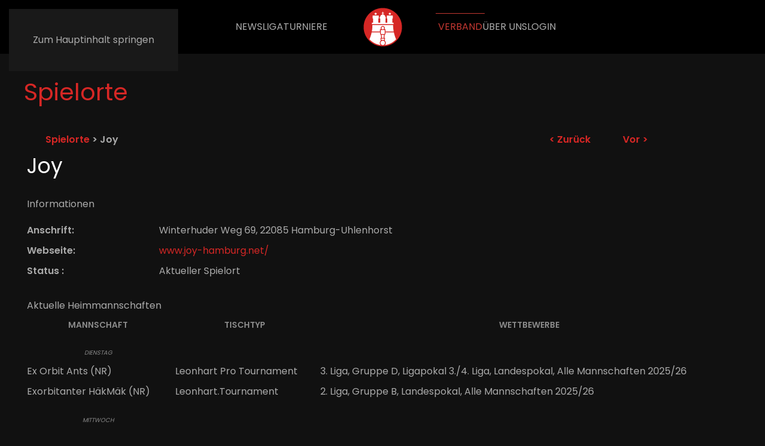

--- FILE ---
content_type: text/html; charset=utf-8
request_url: https://kickern-hamburg.de/verband/spielorte?task=spielort&id=71
body_size: 7841
content:
<!DOCTYPE html>
<html lang="de-de" dir="ltr">
    <head>
        <meta name="viewport" content="width=device-width, initial-scale=1">
        <link rel="icon" href="/images/motive/logos/tfvhh-logo-favicon.png" sizes="any">
                <link rel="apple-touch-icon" href="/images/motive/logos/tfvhh-logo-ios.png">
        <meta charset="utf-8">
	<meta name="generator" content="Joomla! - Open Source Content Management">
	<title>Spielorte</title>
	<link href="https://kickern-hamburg.de//verband/spielorte?task=spielort&amp;id=71" rel="canonical">
<link href="/media/vendor/joomla-custom-elements/css/joomla-alert.min.css?0.4.1" rel="stylesheet">
	<link href="/media/system/css/joomla-fontawesome.min.css?4.5.33" rel="preload" as="style" onload="this.onload=null;this.rel='stylesheet'">
	<link href="/templates/yootheme/css/theme.9.css?1767104878" rel="stylesheet">
<script type="application/json" class="joomla-script-options new">{"joomla.jtext":{"ERROR":"Fehler","MESSAGE":"Nachricht","NOTICE":"Hinweis","WARNING":"Warnung","JCLOSE":"Schließen","JOK":"OK","JOPEN":"Öffnen"},"system.paths":{"root":"","rootFull":"https:\/\/kickern-hamburg.de\/","base":"","baseFull":"https:\/\/kickern-hamburg.de\/"},"csrf.token":"b01c1d3b2959e09e1e3b38d6dd98822c"}</script>
	<script src="/media/system/js/core.min.js?a3d8f8"></script>
	<script src="/media/vendor/webcomponentsjs/js/webcomponents-bundle.min.js?2.8.0" nomodule defer></script>
	<script src="/media/system/js/joomla-hidden-mail.min.js?80d9c7" type="module"></script>
	<script src="/media/system/js/messages.min.js?9a4811" type="module"></script>
	<script src="/templates/yootheme/vendor/assets/uikit/dist/js/uikit.min.js?4.5.33"></script>
	<script src="/templates/yootheme/vendor/assets/uikit/dist/js/uikit-icons-jack-baker.min.js?4.5.33"></script>
	<script src="/templates/yootheme/js/theme.js?4.5.33"></script>
	<script>window.yootheme ||= {}; var $theme = yootheme.theme = {"i18n":{"close":{"label":"Schlie\u00dfen"},"totop":{"label":"Zur\u00fcck nach oben"},"marker":{"label":"\u00d6ffnen"},"navbarToggleIcon":{"label":"Men\u00fc \u00f6ffnen"},"paginationPrevious":{"label":"Vorherige Seite"},"paginationNext":{"label":"N\u00e4chste Seite"},"searchIcon":{"toggle":"Suche \u00f6ffnen","submit":"Suche ausf\u00fchren"},"slider":{"next":"N\u00e4chste Folie","previous":"Vorherige Folie","slideX":"Folie %s","slideLabel":"%s von %s"},"slideshow":{"next":"N\u00e4chste Folie","previous":"Vorherige Folie","slideX":"Folie %s","slideLabel":"%s von %s"},"lightboxPanel":{"next":"N\u00e4chste Folie","previous":"Vorherige Folie","slideLabel":"%s von %s","close":"Schlie\u00dfen"}}};</script>
	<!-- Matomo -->

<script>

  var _paq = window._paq = window._paq || [];

  /* tracker methods like "setCustomDimension" should be called before "trackPageView" */

  _paq.push(['trackPageView']);

  _paq.push(['enableLinkTracking']);

  (function() {

    var u="https://matomo.dtfb.de/";

    _paq.push(['setTrackerUrl', u+'matomo.php']);

    _paq.push(['setSiteId', '4']);

    var d=document, g=d.createElement('script'), s=d.getElementsByTagName('script')[0];

    g.async=true; g.src=u+'matomo.js'; s.parentNode.insertBefore(g,s);

  })();

</script>

<noscript><p><img src="https://matomo.dtfb.de/matomo.php?idsite=4&amp;rec=1" style="border:0;" alt="" /></p></noscript>

<!-- End Matomo Code -->

    </head>
    <body class="">

        <div class="uk-hidden-visually uk-notification uk-notification-top-left uk-width-auto">
            <div class="uk-notification-message">
                <a href="#tm-main" class="uk-link-reset">Zum Hauptinhalt springen</a>
            </div>
        </div>

                <div class="tm-page-container uk-clearfix">

            
            
        
        
        <div class="tm-page uk-margin-auto">

                        


<header class="tm-header-mobile uk-hidden@m">


    
        <div class="uk-navbar-container">

            <div class="uk-container uk-container-expand">
                <nav class="uk-navbar" uk-navbar="{&quot;align&quot;:&quot;left&quot;,&quot;container&quot;:&quot;.tm-header-mobile&quot;,&quot;boundary&quot;:&quot;.tm-header-mobile .uk-navbar-container&quot;}">

                    
                                        <div class="uk-navbar-center">

                                                    <a href="https://kickern-hamburg.de/" aria-label="Zurück zur Startseite" class="uk-logo uk-navbar-item">
    <img alt="kickern-hamburg.de" loading="eager" width="65" height="65" src="/images/motive/logos/tfvhh-logo-final.svg"></a>
                        
                        
                    </div>
                    
                                        <div class="uk-navbar-right">

                        
                                                    <a uk-toggle href="#tm-dialog-mobile" class="uk-navbar-toggle">

                <span class="uk-margin-small-right uk-text-middle">Menü</span>
        
        <div uk-navbar-toggle-icon></div>

        
    </a>
                        
                    </div>
                    
                </nav>
            </div>

        </div>

    



        <div id="tm-dialog-mobile" uk-offcanvas="container: true; overlay: true" mode="slide" flip>
        <div class="uk-offcanvas-bar uk-flex uk-flex-column">

                        <button class="uk-offcanvas-close uk-close-large" type="button" uk-close uk-toggle="cls: uk-close-large; mode: media; media: @s"></button>
            
                        <div class="uk-margin-auto-bottom">
                
<div class="uk-panel" id="module-menu-dialog-mobile">

    
    
<ul class="uk-nav uk-nav-default">
    
	<li class="item-102"><a href="/news">News</a></li>
	<li class="item-103 uk-parent"><a href="/liga">Liga</a>
	<ul class="uk-nav-sub">

		<li class="item-238"><a href="/liga/aktuelle-partien?view=sportsmanager">Aktuelle Partien</a></li>
		<li class="item-108"><a href="/liga/ergebnisse-und-tabellen?view=sportsmanager">Ergebnisse &amp; Tabellen</a></li>
		<li class="item-226"><a href="/liga/alle-mannschaften?view=sportsmanager">Alle Mannschaften</a></li>
		<li class="item-111"><a href="/liga/spielerstatistiken?view=sportsmanager">Spielerstatistiken</a></li>
		<li class="item-287"><a href="/liga/rookie-liga">Rookie-Liga</a></li>
		<li class="item-314"><a href="/liga/spieler-nachmelden">Spieler:in nachmelden</a></li>
		<li class="item-190"><a href="/liga/dokumente">Dokumente</a></li>
		<li class="item-186"><a href="/liga/ligaleitung">Ligaleitung</a></li></ul></li>
	<li class="item-104 uk-parent"><a href="/turniere">Turniere</a>
	<ul class="uk-nav-sub">

		<li class="item-117"><a href="/turniere/termine?view=sportsmanager">Termine</a></li>
		<li class="item-209"><a href="/turniere/live-ergebnisse">Live-Ergebnisse</a></li>
		<li class="item-118"><a href="/turniere/turnierergebnisse?view=sportsmanager">Turnierergebnisse</a></li>
		<li class="item-119"><a href="/turniere/hamburger-ranglisten?view=sportsmanager">Hamburger Ranglisten</a></li>
		<li class="item-167"><a href="/turniere/lokale-ranglisten?view=sportsmanager">Lokale Ranglisten</a></li>
		<li class="item-207"><a href="/turniere/landesmeisterschaft">Landesmeisterschaft</a></li></ul></li>
	<li class="item-110 uk-active uk-parent"><a href="/verband">Verband</a>
	<ul class="uk-nav-sub">

		<li class="item-283"><a href="/verband/awareness">Awareness</a></li>
		<li class="item-197 uk-active"><a href="/verband/spielorte?view=sportsmanager">Spielorte</a></li>
		<li class="item-198"><a href="/verband/vereine?view=sportsmanager">Vereine</a></li>
		<li class="item-123"><a href="/verband/spielersuche?view=sportsmanager">Spielersuche</a></li>
		<li class="item-201"><a href="/verband/schiedsrichter">Schiedsrichter</a></li>
		<li class="item-199"><a href="/verband/jugend">Jugend</a></li></ul></li>
	<li class="item-106 uk-parent"><a href="/ueber-uns">Über uns</a>
	<ul class="uk-nav-sub">

		<li class="item-202"><a href="/ueber-uns/vorstand-funktionstraeger">Vorstand &amp; Funktionsträger</a></li>
		<li class="item-203"><a href="/ueber-uns/satzung-beschluesse">Satzung, Beschlüsse &amp; Protokolle</a></li>
		<li class="item-204"><a href="/ueber-uns/kontakt-impressum">Kontakt &amp; Impressum</a></li></ul></li>
	<li class="item-122"><a href="/login">Login</a></li></ul>

</div>

            </div>
            
            
        </div>
    </div>
    
    
    

</header>




<header class="tm-header uk-visible@m">




    
    
                <div uk-sticky media="@m" show-on-up animation="uk-animation-slide-top" cls-active="uk-navbar-sticky" sel-target=".uk-navbar-container">
        
            <div class="uk-navbar-container">

                <div class="uk-container uk-container-large">
                    <nav class="uk-navbar" uk-navbar="{&quot;align&quot;:&quot;left&quot;,&quot;container&quot;:&quot;.tm-header &gt; [uk-sticky]&quot;,&quot;boundary&quot;:&quot;.tm-header .uk-navbar-container&quot;}">

                        
                        <div class="uk-navbar-center">

                            
                                                                <div class="uk-navbar-center-left uk-preserve-width">
                                    
<ul class="uk-navbar-nav">
    
	<li class="item-102"><a href="/news">News</a></li>
	<li class="item-103 uk-parent"><a href="/liga">Liga</a>
	<div class="uk-drop uk-navbar-dropdown"><div><ul class="uk-nav uk-navbar-dropdown-nav">

		<li class="item-238"><a href="/liga/aktuelle-partien?view=sportsmanager">Aktuelle Partien</a></li>
		<li class="item-108"><a href="/liga/ergebnisse-und-tabellen?view=sportsmanager">Ergebnisse &amp; Tabellen</a></li>
		<li class="item-226"><a href="/liga/alle-mannschaften?view=sportsmanager">Alle Mannschaften</a></li>
		<li class="item-111"><a href="/liga/spielerstatistiken?view=sportsmanager">Spielerstatistiken</a></li>
		<li class="item-287"><a href="/liga/rookie-liga">Rookie-Liga</a></li>
		<li class="item-314"><a href="/liga/spieler-nachmelden">Spieler:in nachmelden</a></li>
		<li class="item-190"><a href="/liga/dokumente">Dokumente</a></li>
		<li class="item-186"><a href="/liga/ligaleitung">Ligaleitung</a></li></ul></div></div></li>
	<li class="item-104 uk-parent"><a href="/turniere">Turniere</a>
	<div class="uk-drop uk-navbar-dropdown"><div><ul class="uk-nav uk-navbar-dropdown-nav">

		<li class="item-117"><a href="/turniere/termine?view=sportsmanager">Termine</a></li>
		<li class="item-209"><a href="/turniere/live-ergebnisse">Live-Ergebnisse</a></li>
		<li class="item-118"><a href="/turniere/turnierergebnisse?view=sportsmanager">Turnierergebnisse</a></li>
		<li class="item-119"><a href="/turniere/hamburger-ranglisten?view=sportsmanager">Hamburger Ranglisten</a></li>
		<li class="item-167"><a href="/turniere/lokale-ranglisten?view=sportsmanager">Lokale Ranglisten</a></li>
		<li class="item-207"><a href="/turniere/landesmeisterschaft">Landesmeisterschaft</a></li></ul></div></div></li></ul>

                                </div>
                                
                                <a href="https://kickern-hamburg.de/" aria-label="Zurück zur Startseite" class="uk-logo uk-navbar-item">
    <img alt="kickern-hamburg.de" loading="eager" width="65" height="65" src="/images/motive/logos/tfvhh-logo-final.svg"></a>

                                                                <div class="uk-navbar-center-right uk-preserve-width">
                                    
<ul class="uk-navbar-nav">
    
	<li class="item-110 uk-active uk-parent"><a href="/verband">Verband</a>
	<div class="uk-drop uk-navbar-dropdown"><div><ul class="uk-nav uk-navbar-dropdown-nav">

		<li class="item-283"><a href="/verband/awareness">Awareness</a></li>
		<li class="item-197 uk-active"><a href="/verband/spielorte?view=sportsmanager">Spielorte</a></li>
		<li class="item-198"><a href="/verband/vereine?view=sportsmanager">Vereine</a></li>
		<li class="item-123"><a href="/verband/spielersuche?view=sportsmanager">Spielersuche</a></li>
		<li class="item-201"><a href="/verband/schiedsrichter">Schiedsrichter</a></li>
		<li class="item-199"><a href="/verband/jugend">Jugend</a></li></ul></div></div></li>
	<li class="item-106 uk-parent"><a href="/ueber-uns">Über uns</a>
	<div class="uk-drop uk-navbar-dropdown"><div><ul class="uk-nav uk-navbar-dropdown-nav">

		<li class="item-202"><a href="/ueber-uns/vorstand-funktionstraeger">Vorstand &amp; Funktionsträger</a></li>
		<li class="item-203"><a href="/ueber-uns/satzung-beschluesse">Satzung, Beschlüsse &amp; Protokolle</a></li>
		<li class="item-204"><a href="/ueber-uns/kontakt-impressum">Kontakt &amp; Impressum</a></li></ul></div></div></li>
	<li class="item-122"><a href="/login">Login</a></li></ul>

                                </div>
                                
                            
                        </div>

                        
                    </nav>
                </div>

            </div>

                </div>
        
    
    






</header>

            
            <div id="module-105" class="builder"><!-- Builder #module-105 -->
<div class="uk-section-default uk-section uk-padding-remove-bottom">
    
        
        
        
            
                                <div class="uk-container">                
                    <div class="uk-grid tm-grid-expand uk-child-width-1-1 uk-grid-margin">
<div class="uk-width-1-1">
    
        
            
            
            
                
                    
<h1 class="uk-text-primary uk-margin-remove-bottom">        Spielorte    </h1>
                
            
        
    
</div></div>
                                </div>                
            
        
    
</div></div>

            <main id="tm-main"  class="tm-main uk-section uk-section-default" uk-height-viewport="expand: true">

                                <div class="uk-container">

                    
                            
                
                <div id="system-message-container" aria-live="polite"></div>

                	<table style="width: 100%; border: none; border-spacing: 0; padding: 3px">
		<tr>
			<th style="width: 30px"
				class="sectiontableheader"></th>
			<th class="sectiontableheader"
				style="text-align: left">
				<!--img src="/images/M_images/arrow.png" border="0"/--> <a
					href="https://kickern-hamburg.de/verband/spielorte?#id71">
					Spielorte</a>
				&gt; Joy			</th>
							<th style="width: 50px"
					class="sectiontableheader">
					&nbsp;
				</th>
									<th class="sectiontableheader"
						style="text-align: right">
						<a href="https://kickern-hamburg.de/verband/spielorte?task=spielort&id=67">
							&lt; Zur&uuml;ck</a>
					</th>
									<th style="width: 50px"
					class="sectiontableheader">
					&nbsp;
				</th>
									<th class="sectiontableheader"
						style="text-align: left">
						<a href="https://kickern-hamburg.de/verband/spielorte?task=spielort&id=90">
							Vor &gt;</a>
					</th>
							</tr>
	</table>

	<div class="uk-overflow-auto">
		<table class="uk-table contentpaneopen">
			<tr>
				<td colspan="3">
					<div>
						<H2>Joy</H2>
					</div>
				</td>
			</tr>
		</table>
	</div>

	<div class="uk-overflow-auto">
		<table class="uk-table contentpaneopen">
			<tr>
				<td nowrap class="contentheading"
					style="width: 100%">Informationen</td>
			</tr>
		</table>
	</div>

	<div class="uk-overflow-auto">
		<table class="uk-table contentpaneopen">
			<tr>
				<td>
								<tr>
				<td nowrap style="vertical-align: top"><strong>Anschrift:</strong></td>
				<td nowrap>Winterhuder Weg 69, 22085 Hamburg-Uhlenhorst</td>
			</tr>
							<tr>
					<td nowrap style="vertical-align: top"><strong>Webseite:</strong></td>
					<td nowrap>
						<a href="http://www.joy-hamburg.net/">www.joy-hamburg.net/</a>					</td>
				</tr>
								<tr>
					<td nowrap style="vertical-align: top">
						<strong>Status							:</strong></td>
					<td nowrap>Aktueller Spielort</td>
				</tr>
						</table>
	</div>
	<span class="article_seperator">&nbsp;</span>

			<div class="uk-overflow-auto">
			<table class="uk-table contentpaneopen">
				<tr>
					<td nowrap class="contentheading"
						style="width: 100%">Aktuelle Heimmannschaften</td>
				</tr>
			</table>
		</div>

		<div class="uk-overflow-auto">
			<table class="uk-table contentpaneopen">
				<tr class="sectiontableheader">
					<th nowrap><strong>Mannschaft</strong></th>
											<th nowrap><strong>Tischtyp</strong>
						</th>
											<th><strong>Wettbewerbe</strong></th>
				</tr>
											<tr>
								<td nowrap height="4"></td>
							</tr>
							<tr class="sectiontableheader"
								style="text-align: center">
								<th nowrap><span style="font-size: 70%; "><i>
			Dienstag			</i></span></th>
							</tr>
												<tr class="sectiontableentry1">
						<td nowrap>Ex Orbit Ants (NR)</td>
													<td nowrap>
								Leonhart Pro Tournament							</td>
													<td>3. Liga, Gruppe D, Ligapokal 3./4. Liga, Landespokal, Alle Mannschaften 2025/26</td>
					</tr>
										<tr class="sectiontableentry2">
						<td nowrap>Exorbitanter H&auml;kM&auml;k (NR)</td>
													<td nowrap>
								Leonhart.Tournament							</td>
													<td>2. Liga, Gruppe B, Landespokal, Alle Mannschaften 2025/26</td>
					</tr>
												<tr>
								<td nowrap height="4"></td>
							</tr>
							<tr class="sectiontableheader"
								style="text-align: center">
								<th nowrap><span style="font-size: 70%; "><i>
			Mittwoch			</i></span></th>
							</tr>
												<tr class="sectiontableentry1">
						<td nowrap>Exorbitante Eskalation</td>
													<td nowrap>
								Leonhart.Tournament							</td>
													<td>4. Liga, Gruppe B, Ligapokal 3./4. Liga, Landespokal, Alle Mannschaften 2025/26</td>
					</tr>
										<tr class="sectiontableentry2">
						<td nowrap>Exorbitanter Schabernack</td>
													<td nowrap>
								Leo Tournament							</td>
													<td>3. Liga, Gruppe C, Ligapokal 3./4. Liga, Landespokal, Alle Mannschaften 2025/26</td>
					</tr>
												<tr>
								<td nowrap height="4"></td>
							</tr>
							<tr class="sectiontableheader"
								style="text-align: center">
								<th nowrap><span style="font-size: 70%; "><i>
			Donnerstag			</i></span></th>
							</tr>
												<tr class="sectiontableentry1">
						<td nowrap>Exorbitanter Mumpitz</td>
													<td nowrap>
								Leonhart.Tournament							</td>
													<td>4. Liga, Gruppe C, Ligapokal 3./4. Liga, Landespokal, Alle Mannschaften 2025/26</td>
					</tr>
								</table>
		</div>
		<span class="article_seperator">&nbsp;</span>
			<style>td{padding: 6px;}</style>
	        <span class="article_seperator">&nbsp;</span>
        	<style>td{padding: 6px;}</style>
	            <div class="uk-overflow-auto">
                <table class="uk-table contentpaneopen">
                    <tr>
                        <td nowrap class="contentheading"
                            style="width: 100%">
                            Begegnungen der kommenden zwei Monate                    </tr>
                </table>
            </div>
            
        <div class="uk-overflow-auto">
            <table style='width: 100%; border-collapse: collapse;' class="contentpaneopen">
                <tr class="sectiontableheader">
                                            <th nowrap style='text-align: left; width:20%;'><strong>Zeitpunkt</strong>
                        </th>                    <th nowrap style='text-align: left; width:25%;'><strong>Heim</strong></th>
                    <th nowrap style='text-align: left; width:25%;'><strong>Gast</strong></th>
                                        <th nowrap style='text-align: center; width:12%;'><strong>Ergebnis</strong></th>
                </tr>
                                    <tr class="sectiontableentry1">
                        <td nowrap>
                            <a id="id17814"></a>
                            bisher Di., 03.02.2026 19:30                                <br/>
                                <small>
                                    3. Liga, Gruppe D (9. Spieltag)                                </small>
                                                        </td>

                        <td nowrap>
                            <a href="https://kickern-hamburg.de/verband/spielorte?task=team_details&id=5542">Ex Orbit Ants (NR)</a><br /><small>verantwortlich</small><small> seit 31.01.2026</small>                        </td>
                        <td nowrap>
                            <a href="https://kickern-hamburg.de/verband/spielorte?task=team_details&id=5541">Rakshasa</a>                        </td>
                                                <td nowrap style="text-align: center">
                            _:_                        </td>
                    </tr>
                                        <tr class="sectiontableentry2">
                        <td nowrap>
                            <a id="id18141"></a>
                            Mi., 04.02.2026 20:00                                <br/>
                                <small>
                                    4. Liga, Gruppe B (9. Spieltag)                                </small>
                                                        </td>

                        <td nowrap>
                            <a href="https://kickern-hamburg.de/verband/spielorte?task=team_details&id=5582">Exorbitante Eskalation</a>                        </td>
                        <td nowrap>
                            <a href="https://kickern-hamburg.de/verband/spielorte?task=team_details&id=5578">FC St. Pauli Sekt und p&ouml;beln</a>                        </td>
                                                <td nowrap style="text-align: center">
                            _:_                        </td>
                    </tr>
                                        <tr class="sectiontableentry1">
                        <td nowrap>
                            <a id="id18197"></a>
                            Do., 05.02.2026 20:00                                <br/>
                                <small>
                                    4. Liga, Gruppe C (9. Spieltag)                                </small>
                                                        </td>

                        <td nowrap>
                            <a href="https://kickern-hamburg.de/verband/spielorte?task=team_details&id=5625">Exorbitanter Mumpitz</a>                        </td>
                        <td nowrap>
                            <a href="https://kickern-hamburg.de/verband/spielorte?task=team_details&id=5593">FC St. Pauli Die Anf&auml;nger</a>                        </td>
                                                <td nowrap style="text-align: center">
                            _:_                        </td>
                    </tr>
                                        <tr class="sectiontableentry2">
                        <td nowrap>
                            <a id="id17731"></a>
                            Di., 17.02.2026 19:30                                <br/>
                                <small>
                                    3. Liga, Gruppe D (10. Spieltag)                                </small>
                                                        </td>

                        <td nowrap>
                            <a href="https://kickern-hamburg.de/verband/spielorte?task=team_details&id=5542">Ex Orbit Ants (NR)</a>                        </td>
                        <td nowrap>
                            <a href="https://kickern-hamburg.de/verband/spielorte?task=team_details&id=5530">Kickericki</a>                        </td>
                                                <td nowrap style="text-align: center">
                            _:_                        </td>
                    </tr>
                                        <tr class="sectiontableentry1">
                        <td nowrap>
                            <a id="id18003"></a>
                            Mi., 18.02.2026 20:00                                <br/>
                                <small>
                                    3. Liga, Gruppe C (10. Spieltag)                                </small>
                                                        </td>

                        <td nowrap>
                            <a href="https://kickern-hamburg.de/verband/spielorte?task=team_details&id=5521">Exorbitanter Schabernack</a>                        </td>
                        <td nowrap>
                            <a href="https://kickern-hamburg.de/verband/spielorte?task=team_details&id=5415">Roter Stern Kickers 1 (NR)</a>                        </td>
                                                <td nowrap style="text-align: center">
                            _:_                        </td>
                    </tr>
                                        <tr class="sectiontableentry2">
                        <td nowrap>
                            <a id="id17653"></a>
                            Di., 17.03.2026 20:00                                <br/>
                                <small>
                                    2. Liga, Gruppe B (11. Spieltag)                                </small>
                                                        </td>

                        <td nowrap>
                            <a href="https://kickern-hamburg.de/verband/spielorte?task=team_details&id=5370">Exorbitanter H&auml;kM&auml;k (NR)</a>                        </td>
                        <td nowrap>
                            <a href="https://kickern-hamburg.de/verband/spielorte?task=team_details&id=5363">Kickerholixx (NR)</a>                        </td>
                                                <td nowrap style="text-align: center">
                            _:_                        </td>
                    </tr>
                                        <tr class="sectiontableentry1">
                        <td nowrap>
                            <a id="id18155"></a>
                            Mi., 18.03.2026 20:00                                <br/>
                                <small>
                                    4. Liga, Gruppe B (11. Spieltag)                                </small>
                                                        </td>

                        <td nowrap>
                            <a href="https://kickern-hamburg.de/verband/spielorte?task=team_details&id=5582">Exorbitante Eskalation</a>                        </td>
                        <td nowrap>
                            <a href="https://kickern-hamburg.de/verband/spielorte?task=team_details&id=5636">Glashoch Rangers Hamburg</a>                        </td>
                                                <td nowrap style="text-align: center">
                            _:_                        </td>
                    </tr>
                                        <tr class="sectiontableentry2">
                        <td nowrap>
                            <a id="id18211"></a>
                            Do., 19.03.2026 20:00                                <br/>
                                <small>
                                    4. Liga, Gruppe C (11. Spieltag)                                </small>
                                                        </td>

                        <td nowrap>
                            <a href="https://kickern-hamburg.de/verband/spielorte?task=team_details&id=5625">Exorbitanter Mumpitz</a>                        </td>
                        <td nowrap>
                            <a href="https://kickern-hamburg.de/verband/spielorte?task=team_details&id=5590">Torfabrik 2. Silpion (NR)</a>                        </td>
                                                <td nowrap style="text-align: center">
                            _:_                        </td>
                    </tr>
                                        <tr class="sectiontableentry1">
                        <td nowrap>
                            <a id="id17755"></a>
                            Di., 31.03.2026 19:30                                <br/>
                                <small>
                                    3. Liga, Gruppe D (12. Spieltag)                                </small>
                                                        </td>

                        <td nowrap>
                            <a href="https://kickern-hamburg.de/verband/spielorte?task=team_details&id=5542">Ex Orbit Ants (NR)</a>                        </td>
                        <td nowrap>
                            <a href="https://kickern-hamburg.de/verband/spielorte?task=team_details&id=5475">Beginners (NR)</a>                        </td>
                                                <td nowrap style="text-align: center">
                            _:_                        </td>
                    </tr>
                                        <tr class="sectiontableentry2">
                        <td nowrap>
                            <a id="id18019"></a>
                            Mi., 01.04.2026 20:00                                <br/>
                                <small>
                                    3. Liga, Gruppe C (12. Spieltag)                                </small>
                                                        </td>

                        <td nowrap>
                            <a href="https://kickern-hamburg.de/verband/spielorte?task=team_details&id=5521">Exorbitanter Schabernack</a>                        </td>
                        <td nowrap>
                            <a href="https://kickern-hamburg.de/verband/spielorte?task=team_details&id=5433">Von der Stange</a>                        </td>
                                                <td nowrap style="text-align: center">
                            _:_                        </td>
                    </tr>
                                </table>
        </div>
                <span class="article_seperator">&nbsp;</span>
        	<style>td{padding: 6px;}</style>
	            <div class="uk-overflow-auto">
                <table class="uk-table contentpaneopen">
                    <tr>
                        <td nowrap class="contentheading"
                            style="width: 100%">
                            Begegnungen des vergangenen zwei Monate                    </tr>
                </table>
            </div>
            
        <div class="uk-overflow-auto">
            <table style='width: 100%; border-collapse: collapse;' class="contentpaneopen">
                <tr class="sectiontableheader">
                                            <th nowrap style='text-align: left; width:20%;'><strong>Zeitpunkt</strong>
                        </th>                    <th nowrap style='text-align: left; width:25%;'><strong>Heim</strong></th>
                    <th nowrap style='text-align: left; width:25%;'><strong>Gast</strong></th>
                                        <th nowrap style='text-align: center; width:12%;'><strong>Ergebnis</strong></th>
                </tr>
                                    <tr class="sectiontableentry1">
                        <td nowrap>
                            <a id="id17714"></a>
                            <a href="https://kickern-hamburg.de/verband/spielorte?task=begegnung_spielplan&veranstaltungid=272&id=17714">Di., 27.01.2026 20:00</a>                                <br/>
                                <small>
                                    2. Liga, Gruppe B (8. Spieltag)                                </small>
                                                        </td>

                        <td nowrap>
                            <a href="https://kickern-hamburg.de/verband/spielorte?task=team_details&id=5370">Exorbitanter H&auml;kM&auml;k (NR)</a>                        </td>
                        <td nowrap>
                            <a href="https://kickern-hamburg.de/verband/spielorte?task=team_details&id=5379">Overtime</a>                        </td>
                                                <td nowrap style="text-align: center">
                            <a href="https://kickern-hamburg.de/verband/spielorte?task=begegnung_spielplan&veranstaltungid=272&id=17714">12:20</a>                        </td>
                    </tr>
                                        <tr class="sectiontableentry2">
                        <td nowrap>
                            <a id="id18593"></a>
                            <a href="https://kickern-hamburg.de/verband/spielorte?task=begegnung_spielplan&veranstaltungid=282&id=18593">Di., 27.01.2026 20:00</a>                                <br/>
                                <small>
                                    Ligapokal 3./4. Liga (3. Runde)                                </small>
                                                        </td>

                        <td nowrap>
                            <a href="https://kickern-hamburg.de/verband/spielorte?task=team_details&id=5523">Exorbitanter Schabernack</a>                        </td>
                        <td nowrap>
                            <a href="https://kickern-hamburg.de/verband/spielorte?task=team_details&id=5426">Goalzillas (NR)</a>                        </td>
                                                <td nowrap style="text-align: center">
                            <a href="https://kickern-hamburg.de/verband/spielorte?task=begegnung_spielplan&veranstaltungid=282&id=18593">14:18</a>                        </td>
                    </tr>
                                        <tr class="sectiontableentry1">
                        <td nowrap>
                            <a id="id18176"></a>
                            <a href="https://kickern-hamburg.de/verband/spielorte?task=begegnung_spielplan&veranstaltungid=278&id=18176">Mi., 14.01.2026 20:00</a>                                <br/>
                                <small>
                                    4. Liga, Gruppe B (7. Spieltag)                                </small>
                                                        </td>

                        <td nowrap>
                            <a href="https://kickern-hamburg.de/verband/spielorte?task=team_details&id=5582">Exorbitante Eskalation</a>                        </td>
                        <td nowrap>
                            <a href="https://kickern-hamburg.de/verband/spielorte?task=team_details&id=5634">Mauzis (NR)</a>                        </td>
                                                <td nowrap style="text-align: center">
                            <a href="https://kickern-hamburg.de/verband/spielorte?task=begegnung_spielplan&veranstaltungid=278&id=18176">10:22</a>                        </td>
                    </tr>
                                        <tr class="sectiontableentry2">
                        <td nowrap>
                            <a id="id18449"></a>
                            <a href="https://kickern-hamburg.de/verband/spielorte?task=begegnung_spielplan&veranstaltungid=282&id=18449">Do., 11.12.2025 20:00</a>                                <br/>
                                <small>
                                    Ligapokal 3./4. Liga (2. Runde)                                </small>
                                                        </td>

                        <td nowrap>
                            <a href="https://kickern-hamburg.de/verband/spielorte?task=team_details&id=5655">Exorbitanter Mumpitz</a>                        </td>
                        <td nowrap>
                            <a href="https://kickern-hamburg.de/verband/spielorte?task=team_details&id=5432">Bergbarbaren</a>                        </td>
                                                <td nowrap style="text-align: center">
                            <a href="https://kickern-hamburg.de/verband/spielorte?task=begegnung_spielplan&veranstaltungid=282&id=18449">21:11</a>                        </td>
                    </tr>
                                        <tr class="sectiontableentry1">
                        <td nowrap>
                            <a id="id18466"></a>
                            <a href="https://kickern-hamburg.de/verband/spielorte?task=begegnung_spielplan&veranstaltungid=280&id=18466">Mi., 10.12.2025 20:00</a>                                <br/>
                                <small>
                                    Landespokal (2. Runde)                                </small>
                                                        </td>

                        <td nowrap>
                            <a href="https://kickern-hamburg.de/verband/spielorte?task=team_details&id=5624">Exorbitanter Mumpitz</a>                        </td>
                        <td nowrap>
                            <a href="https://kickern-hamburg.de/verband/spielorte?task=team_details&id=5455">Fuchs AG (NR)</a>                        </td>
                                                <td nowrap style="text-align: center">
                            <a href="https://kickern-hamburg.de/verband/spielorte?task=begegnung_spielplan&veranstaltungid=280&id=18466">15:17</a>                        </td>
                    </tr>
                                        <tr class="sectiontableentry2">
                        <td nowrap>
                            <a id="id18224"></a>
                            <a href="https://kickern-hamburg.de/verband/spielorte?task=begegnung_spielplan&veranstaltungid=279&id=18224">Do., 04.12.2025 20:00</a>                                <br/>
                                <small>
                                    4. Liga, Gruppe C (6. Spieltag)                                </small>
                                                        </td>

                        <td nowrap>
                            <a href="https://kickern-hamburg.de/verband/spielorte?task=team_details&id=5625">Exorbitanter Mumpitz</a>                        </td>
                        <td nowrap>
                            <a href="https://kickern-hamburg.de/verband/spielorte?task=team_details&id=5642">Verdammte Axt</a>                        </td>
                                                <td nowrap style="text-align: center">
                            <a href="https://kickern-hamburg.de/verband/spielorte?task=begegnung_spielplan&veranstaltungid=279&id=18224">18:14</a>                        </td>
                    </tr>
                                        <tr class="sectiontableentry1">
                        <td nowrap>
                            <a id="id18168"></a>
                            <a href="https://kickern-hamburg.de/verband/spielorte?task=begegnung_spielplan&veranstaltungid=278&id=18168">Mi., 03.12.2025 20:00</a>                                <br/>
                                <small>
                                    4. Liga, Gruppe B (6. Spieltag)                                </small>
                                                        </td>

                        <td nowrap>
                            <a href="https://kickern-hamburg.de/verband/spielorte?task=team_details&id=5582">Exorbitante Eskalation</a>                        </td>
                        <td nowrap>
                            <a href="https://kickern-hamburg.de/verband/spielorte?task=team_details&id=5592">TischING f&uuml;r K&uuml;hlschr&auml;nke (NR)</a>                        </td>
                                                <td nowrap style="text-align: center">
                            <a href="https://kickern-hamburg.de/verband/spielorte?task=begegnung_spielplan&veranstaltungid=278&id=18168">6:26</a>                        </td>
                    </tr>
                                        <tr class="sectiontableentry2">
                        <td nowrap>
                            <a id="id17784"></a>
                            <a href="https://kickern-hamburg.de/verband/spielorte?task=begegnung_spielplan&veranstaltungid=276&id=17784">Di., 02.12.2025 19:30</a>                                <br/>
                                <small>
                                    3. Liga, Gruppe D (6. Spieltag)                                </small>
                                                        </td>

                        <td nowrap>
                            <a href="https://kickern-hamburg.de/verband/spielorte?task=team_details&id=5542">Ex Orbit Ants (NR)</a>                        </td>
                        <td nowrap>
                            <a href="https://kickern-hamburg.de/verband/spielorte?task=team_details&id=5499">Buffplatzmafia TF</a>                        </td>
                                                <td nowrap style="text-align: center">
                            <a href="https://kickern-hamburg.de/verband/spielorte?task=begegnung_spielplan&veranstaltungid=276&id=17784">22:10</a>                        </td>
                    </tr>
                                </table>
        </div>
                <span class="article_seperator">&nbsp;</span>
        	<div class="uk-overflow-auto">
		<table class="uk-table contentpaneopen">
			<tr>
				<td style="text-align: left" colspan="2">
					<a href="https://kickern-hamburg.de/verband/spielorte?task=spielort_begegnungen_ical&amp;id=71"
					   class="readon">
						iCalendar-Export der Begegnungen ohne Benachrichtigung&hellip;</a>
					<br/><a href="https://kickern-hamburg.de/verband/spielorte?task=spielort_begegnungen_ical&amp;id=71&amp;alarm=120"
							class="readon">
						iCalendar-Export der Begegnungen mit Benachrichtigung (2 Std. vorher)&hellip;</a>
				</td>
			</tr>
		</table>
	</div>
	<span class="article_seperator">&nbsp;</span>
	

                
                        
                </div>
                
            </main>

            

                        <footer>
                <!-- Builder #footer -->
<div class="uk-section-overlap-flip uk-section-secondary uk-section-overlap uk-section">
    
        
        
        
            
                                <div class="uk-container uk-container-large">                
                    <div class="uk-grid tm-grid-expand uk-grid-margin" uk-grid>
<div class="uk-width-1-3@m">
    
        
            
            
            
                
                    
<div class="uk-margin uk-text-center" uk-scrollspy="target: [uk-scrollspy-class];">
        <a class="el-link" href="/"><img src="/images/motive/logos/tfvhh-logo-final.svg" width="160" height="160" class="el-image uk-text-emphasis" alt loading="lazy" uk-svg></a>    
    
</div>
<h2 class="uk-h4 uk-margin-remove-top">        <p style="text-align: center;">Tischfußballverband Hamburg</p>    </h2><div class="uk-panel uk-margin"><p style="text-align: center;"><span>Für allgemeine Anfragen könnt ihr uns per E-Mail unter </span><span id="cloakf57e4e38ee1712e349072a9cc14f57b0"><joomla-hidden-mail  is-link="1" is-email="1" first="aW5mbw==" last="dGZ2aGguZGU=" text="aW5mb0B0ZnZoaC5kZQ==" base="" >Diese E-Mail-Adresse ist vor Spambots geschützt! Zur Anzeige muss JavaScript eingeschaltet sein.</joomla-hidden-mail></span><span> erreichen.</span></p></div>
<div class="uk-position-relative uk-margin uk-text-center" uk-scrollspy="target: [uk-scrollspy-class];">    <ul class="uk-child-width-auto uk-grid-medium uk-flex-inline uk-flex-middle" uk-grid>
            <li class="el-item">
<a class="el-link uk-icon-link" href="https://www.facebook.com/kickerninhamburg" rel="noreferrer"><span uk-icon="icon: facebook; width: 30; height: 30;"></span></a></li>
            <li class="el-item">
<a class="el-link uk-icon-link" href="https://www.instagram.com/kickerninhamburg/" rel="noreferrer"><span uk-icon="icon: instagram; width: 30; height: 30;"></span></a></li>
            <li class="el-item">
<a class="el-link uk-icon-link" href="https://www.youtube.com/channel/UC2e-MjfVIDiRwmyc3dJTlRQ/" rel="noreferrer"><span uk-icon="icon: youtube; width: 30; height: 30;"></span></a></li>
    
    </ul></div>
                
            
        
    
</div>
<div class="uk-width-1-3@m">
    
        
            
            
            
                
                    
<h3 class="uk-h6 uk-text-muted uk-text-left">        <div style="text-align: center;">Liga</div>    </h3>
<ul class="uk-list uk-text-center">
    
    
                <li class="el-item">            <div class="el-content uk-panel uk-h6"><a href="/liga/ergebnisse-und-tabellen?view=sportsmanager" class="el-link uk-link-reset uk-margin-remove-last-child"><p>Ergebnisse &amp; Tabellen</p></a></div>        </li>                <li class="el-item">            <div class="el-content uk-panel uk-h6"><a href="/liga/spielerstatistiken?view=sportsmanager" class="el-link uk-link-reset uk-margin-remove-last-child"><p>Spielerstatistiken</p></a></div>        </li>                <li class="el-item">            <div class="el-content uk-panel uk-h6"><a href="/liga/ligaleitung" class="el-link uk-link-reset uk-margin-remove-last-child"><p>Ligaleitung</p></a></div>        </li>                <li class="el-item">            <div class="el-content uk-panel uk-h6"><a href="/?Itemid=193" class="el-link uk-link-reset uk-margin-remove-last-child"><p>Mannschaft anmelden</p></a></div>        </li>        
    
    
</ul>
<h3 class="uk-h6 uk-text-muted uk-text-left">        <div style="text-align: center;">Ligadokumente</div>    </h3>
<ul class="uk-list uk-text-center">
    
    
                <li class="el-item">            <div class="el-content uk-panel uk-h6"><a href="/liga/dokumente/spielordnung" class="el-link uk-link-reset uk-margin-remove-last-child"><p>Spielordnung</p></a></div>        </li>                <li class="el-item">            <div class="el-content uk-panel uk-h6"><a href="/liga/dokumente/regeln" class="el-link uk-link-reset uk-margin-remove-last-child"><p>Regeln</p></a></div>        </li>                <li class="el-item">            <div class="el-content uk-panel uk-h6"><a href="/images/dokumente/spielplan/tfvhh_liga_spielplan.pdf" target="_blank" class="el-link uk-link-reset uk-margin-remove-last-child"><p>Spielbogen</p></a></div>        </li>                <li class="el-item">            <div class="el-content uk-panel uk-h6"><a href="/turniere/termine?view=sportsmanager" class="el-link uk-link-reset uk-margin-remove-last-child"><p>Terminkalender</p></a></div>        </li>        
    
    
</ul>
                
            
        
    
</div>
<div class="uk-width-1-3@m">
    
        
            
            
            
                
                    
<h3 class="uk-h6 uk-text-muted uk-text-left">        <div style="text-align: center;">Turniere</div>    </h3>
<ul class="uk-list uk-text-center">
    
    
                <li class="el-item">            <div class="el-content uk-panel uk-h6"><a href="/turniere/termine?view=sportsmanager" class="el-link uk-link-reset uk-margin-remove-last-child"><p>Termine</p></a></div>        </li>                <li class="el-item">            <div class="el-content uk-panel uk-h6"><a href="/turniere/turnierergebnisse?view=sportsmanager" class="el-link uk-link-reset uk-margin-remove-last-child"><p>Turnierergebnisse</p></a></div>        </li>                <li class="el-item">            <div class="el-content uk-panel uk-h6"><a href="/turniere/hamburger-ranglisten?view=sportsmanager" class="el-link uk-link-reset uk-margin-remove-last-child"><p>Hamburger Ranglisten</p></a></div>        </li>                <li class="el-item">            <div class="el-content uk-panel uk-h6"><a href="/turniere/lokale-ranglisten?view=sportsmanager" class="el-link uk-link-reset uk-margin-remove-last-child"><p>Lokale Ranglisten</p></a></div>        </li>        
    
    
</ul>
<h3 class="uk-h6 uk-text-muted uk-text-left">        <div style="text-align: center;">Verband</div>    </h3>
<ul class="uk-list uk-text-center">
    
    
                <li class="el-item">            <div class="el-content uk-panel uk-h6"><a href="/verband/spielorte?view=sportsmanager" class="el-link uk-link-reset uk-margin-remove-last-child"><p>Spielorte</p></a></div>        </li>                <li class="el-item">            <div class="el-content uk-panel uk-h6"><a href="/verband/vereine?view=sportsmanager" class="el-link uk-link-reset uk-margin-remove-last-child"><p>Vereine</p></a></div>        </li>                <li class="el-item">            <div class="el-content uk-panel uk-h6"><a href="/ueber-uns" class="el-link uk-link-reset uk-margin-remove-last-child"><p>Über uns</p></a></div>        </li>                <li class="el-item">            <div class="el-content uk-panel uk-h6"><a href="/ueber-uns/kontakt-impressum" class="el-link uk-link-reset uk-margin-remove-last-child"><p>Kontakt &amp; Impressum</p></a></div>        </li>                <li class="el-item">            <div class="el-content uk-panel uk-h6"><a href="/datenschutzerklaerung" class="el-link uk-link-reset uk-margin-remove-last-child"><p>Datenschutzerklärung</p></a></div>        </li>        
    
    
</ul>
                
            
        
    
</div></div><div class="uk-grid tm-grid-expand uk-child-width-1-1 uk-grid-margin">
<div class="uk-width-1-1">
    
        
            
            
            
                
                    
                
            
        
    
</div></div>
                                </div>                
            
        
    
</div>
<div class="uk-section-default uk-preserve-color uk-light">
        <div data-src="/templates/yootheme/cache/a3/leo_einwurfschale-a36b49d1.jpeg" data-sources="[{&quot;type&quot;:&quot;image\/webp&quot;,&quot;srcset&quot;:&quot;\/templates\/yootheme\/cache\/6b\/leo_einwurfschale-6b51c3a9.webp 768w, \/templates\/yootheme\/cache\/d8\/leo_einwurfschale-d8f7ba73.webp 1024w, \/templates\/yootheme\/cache\/77\/leo_einwurfschale-7727d3e9.webp 1366w, \/templates\/yootheme\/cache\/47\/leo_einwurfschale-4780612f.webp 1600w, \/templates\/yootheme\/cache\/1f\/leo_einwurfschale-1f47886f.webp 1920w, \/templates\/yootheme\/cache\/f0\/leo_einwurfschale-f0b4c3fa.webp 2560w&quot;,&quot;sizes&quot;:&quot;(min-width: 2560px) 2560px&quot;}]" uk-img class="uk-background-norepeat uk-background-width-1-1 uk-background-bottom-center uk-section uk-section-large">    
        
        
        
            
                
                    <div class="uk-margin-small uk-container uk-container-large"><div class="uk-grid tm-grid-expand uk-child-width-1-1">
<div class="uk-width-1-1">
    
        
            
            
            
                
                    
<div class="uk-margin uk-text-center"><a href="#" uk-totop uk-scroll></a></div>
<ul class="uk-list">
    
    
                <li class="el-item">            
        <a href="/component/users/" class="uk-link-toggle">    
        <div class="uk-grid uk-grid-small uk-child-width-expand uk-flex-nowrap uk-flex-middle">            <div class="uk-width-auto uk-link"><span class="el-image uk-text-emphasis" uk-icon="icon: cog;"></span></div>            <div>
                <div class="el-content uk-panel"><span class="uk-link uk-margin-remove-last-child"><p>Sportsmanager-Login</p></span></div>            </div>
        </div>
        </a>    
        </li>        
    
    
</ul>
                
            
        
    
</div></div></div>
                
            
        
        </div>
    
</div>            </footer>
            
        </div>

                </div>
        
        

    </body>
</html>


--- FILE ---
content_type: image/svg+xml
request_url: https://kickern-hamburg.de/images/motive/logos/tfvhh-logo-final.svg
body_size: 3804
content:
<?xml version="1.0" encoding="utf-8"?>
<svg version="1.1" id="Ebene_1" x="0px" y="0px" viewBox="0 0 500 500" style="enable-background:new 0 0 841.9 595.3;" xmlns="http://www.w3.org/2000/svg">
  <style type="text/css">
	.st0{fill:#D62725;}
</style>
  <g transform="matrix(1.263129, 0, 0, 1.263129, -281.714172, -125.970337)" style="">
    <circle style="fill: rgb(255, 255, 255);" cx="420.95" cy="297.65" r="190.482"/>
    <path class="st0" d="M 420.9 102.25 C 313 102.25 225.5 189.75 225.5 297.65 C 225.5 405.55 313 493.05 420.9 493.05 C 528.8 493.05 616.4 405.55 616.4 297.65 C 616.4 189.75 528.9 102.25 420.9 102.25 Z M 480.4 154.45 L 488.3 154.45 C 490.7 150.55 492.7 147.45 492.8 147.65 C 492.9 147.85 494.7 150.85 496.9 154.45 L 504.7 154.45 C 504.7 154.45 503 157.35 500.8 161.05 C 503 164.65 504.7 167.65 504.7 167.65 L 496.8 167.65 C 494.4 171.55 492.4 174.65 492.3 174.45 L 488.2 167.65 L 480.4 167.65 C 480.4 167.65 482.1 164.75 484.3 161.05 L 480.4 154.45 Z M 335.8 154.45 L 343.7 154.45 C 346.1 150.55 348.1 147.45 348.2 147.65 C 348.3 147.85 350.1 150.85 352.3 154.45 L 360.1 154.45 C 360.1 154.45 358.4 157.35 356.2 161.05 C 358.4 164.65 360.1 167.65 360.1 167.65 L 352.2 167.65 C 349.8 171.55 347.8 174.65 347.7 174.45 L 343.6 167.65 L 335.8 167.65 C 335.8 167.65 337.5 164.75 339.7 161.05 L 335.8 154.45 Z M 310.3 252.05 L 321.8 252.05 L 321.8 209.75 L 317.2 209.75 L 317.2 179.05 L 379.5 179.05 L 379.5 209.75 L 374.9 209.75 L 374.9 252.05 L 394.7 252.05 L 394.7 210.05 L 389.5 210.05 L 389.5 194.65 L 393.9 194.65 C 393.9 180.85 404.4 169.45 417.8 168.05 L 417.8 157.05 L 408.4 157.05 L 408.4 151.45 L 417.8 151.45 L 417.8 141.15 L 423.4 141.15 L 423.4 151.45 L 432.8 151.45 L 432.8 157.05 L 423.4 157.05 L 423.4 168.05 C 436.8 169.45 447.3 180.85 447.3 194.65 L 451.7 194.65 L 451.7 210.05 L 447.7 210.05 L 447.7 252.05 L 465.9 252.05 L 465.9 209.75 L 461.3 209.75 L 461.3 179.05 L 523.6 179.05 L 523.6 209.75 L 519 209.75 L 519 252.05 L 530.9 252.05 L 530.9 267.45 L 519 267.45 L 465.9 267.45 L 447.9 267.45 L 394.7 267.45 L 374.9 267.45 L 321.7 267.45 L 310.2 267.45 L 310.2 252.05 Z M 315.2 276.15 L 526.1 276.15 C 526.1 300.45 528.5 322.75 532.2 342.45 L 448.6 342.45 L 448.6 327.25 L 448.6 319.25 L 440.6 319.25 L 438.4 319.25 C 440.8 315.85 442.1 311.65 442.1 307.15 C 442.1 295.35 432.5 285.65 420.6 285.65 C 408.8 285.65 399.1 295.25 399.1 307.15 C 399.1 311.65 400.5 315.75 402.9 319.25 L 400.7 319.25 L 392.7 319.25 L 392.7 327.25 L 392.7 342.45 L 309.1 342.45 C 312.8 322.75 315.2 300.45 315.2 276.15 Z M 420.7 480.85 C 408.2 480.85 398 470.75 398 458.15 C 398 445.55 408.1 435.45 420.7 435.45 C 433.3 435.45 443.4 445.55 443.4 458.15 C 443.4 470.75 433.2 480.85 420.7 480.85 Z M 435.4 415.45 L 433.7 430.45 C 429.8 428.55 425.3 427.55 420.7 427.55 C 416 427.55 411.5 428.65 407.5 430.55 L 406 415.45 L 435.4 415.45 Z M 409 375.65 L 432.4 375.65 L 429.1 407.45 L 412.4 407.45 L 409 375.65 Z M 435.9 367.65 L 405.4 367.65 C 402.8 367.65 400.7 365.55 400.7 362.95 L 400.7 327.15 L 440.6 327.15 L 440.6 362.95 C 440.6 365.55 438.5 367.65 435.9 367.65 Z M 407.2 307.15 C 407.2 299.75 413.2 293.65 420.7 293.65 C 428.2 293.65 434.2 299.65 434.2 307.15 C 434.2 314.55 428.2 320.65 420.7 320.65 C 413.2 320.65 407.2 314.55 407.2 307.15 Z M 285.1 420.75 C 291.5 406.65 300.9 382.45 307.5 350.85 L 392.8 350.85 L 392.8 362.95 C 392.8 368.35 396.2 372.95 400.9 374.75 L 404.3 407.45 L 397.2 407.45 L 398.1 416.25 L 400 435.65 C 393.9 441.25 390.1 449.25 390.1 458.25 C 390.1 466.65 393.5 474.25 398.9 479.75 C 354 474.25 314 452.65 285.1 420.75 Z M 442.4 479.75 C 447.9 474.25 451.3 466.55 451.3 458.15 C 451.3 449.15 447.4 440.95 441.1 435.35 L 443.3 416.35 L 444.3 407.45 L 437 407.45 L 440.4 374.75 C 445.1 372.95 448.5 368.35 448.5 362.95 L 448.5 350.85 L 533.9 350.85 C 540.6 382.75 550.1 407.05 556.4 421.15 C 527.4 452.95 487.4 474.45 442.4 479.75 Z"/>
  </g>
</svg>